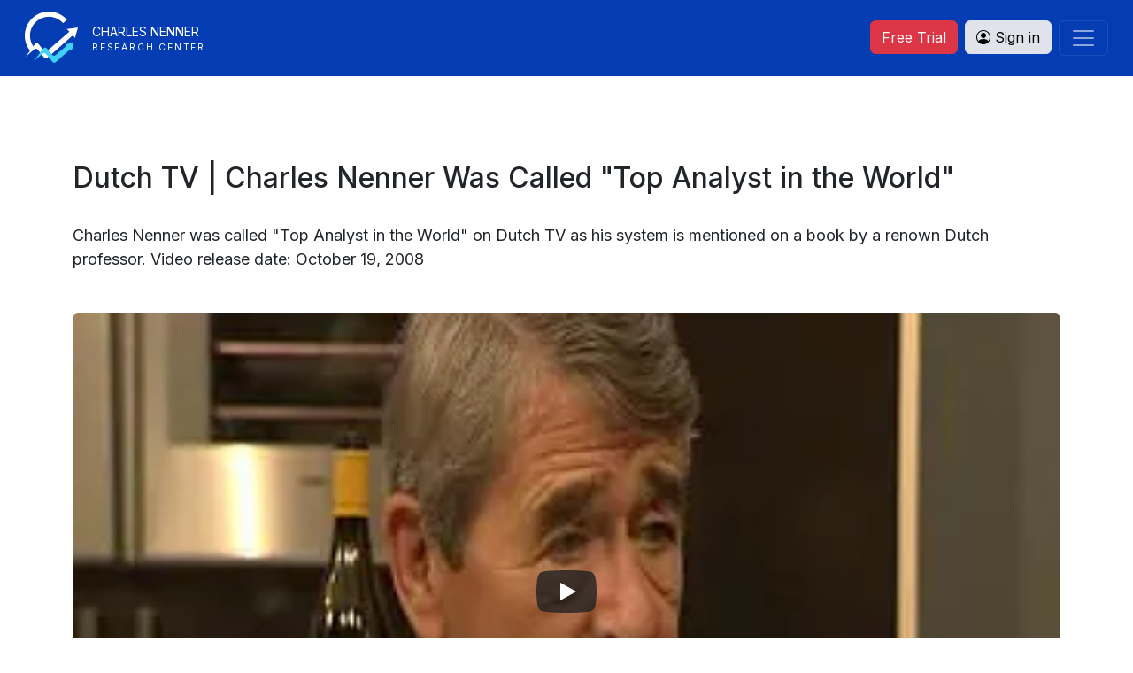

--- FILE ---
content_type: text/html; charset=UTF-8
request_url: https://charlesnenner.com/video/3PGWsv6TSOU
body_size: 3850
content:


<!DOCTYPE html>
<html lang="en">
    <head>
        <meta charset="UTF-8">
        <meta name="viewport" content="width=device-width, initial-scale=1, shrink-to-fit=no">
                <title>Dutch TV  |  Charles Nenner Was Called &quot;Top Analyst in the World&quot;</title>
        <link rel="icon" href="/favicon.svg?v=1" type="image/svg+xml">

        <!-- Google Tag Manager -->
        <script>(function(w,d,s,l,i){w[l]=w[l]||[];w[l].push({'gtm.start':
        new Date().getTime(),event:'gtm.js'});var f=d.getElementsByTagName(s)[0],
        j=d.createElement(s),dl=l!='dataLayer'?'&l='+l:'';j.async=true;j.src=
        'https://www.googletagmanager.com/gtm.js?id='+i+dl;f.parentNode.insertBefore(j,f);
        })(window,document,'script','dataLayer','GTM-MKS8CNC');</script>
        <!-- End Google Tag Manager -->
        <meta name="csrf-param" content="_csrf-frontend">
<meta name="csrf-token" content="HvVlIF0NrryhBYPykTIhj2-x7nMhHLOylAjVhVX30KFYgV1qCVra381D04L0eU7MHdTZPVNU9uTlauPVLZWB7Q==">

<link href="https://fonts.googleapis.com/css2?family=Poppins:wght@300;400;500;600;700;800&amp;family=Roboto:wght@300;400;500;700&amp;display=swap" rel="stylesheet">
<link href="/assets/1bec68f5/css/app.css?v=1707660240" rel="stylesheet">    </head>
    <body class="site">
        
        <div class="wrapper">
            
<nav class="navbar navbar-header navbar-expand-xxl navbar-dark fixed-top">
    <div class="container-fluid">
        <a class="navbar-brand" href="https://charlesnenner.com">
            <img class="navbar-brand-img" src="/img/logo.svg" alt="">
            <div class="navbar-brand-text">
                <span class="navbar-brand-name">Charles Nenner</span>
                <span class="navbar-brand-type">Research Center</span>
            </div>
        </a>

        <div class="offcanvas offcanvas-end" data-bs-backdrop="static" tabindex="-1" id="offcanvasHeader" aria-labelledby="offcanvasHeaderLabel">
            <div class="offcanvas-header">
                <h5 class="offcanvas-title" id="staticBackdropLabel">Menu</h5>
                <button type="button" class="btn-close" data-bs-dismiss="offcanvas" aria-label="Close"></button>
            </div>
            <div class="offcanvas-body">
                <ul class="navbar-nav ms-auto me-5 nav"><li class="nav-item"><a class="nav-link" href="/what-you-get">What you get</a></li>
<li class="nav-item"><a class="nav-link" href="/tutorial">Tutorial</a></li>
<li class="nav-item"><a class="nav-link" href="/pricing">Pricing</a></li>
<li class="dropdown nav-item"><a class="dropdown-toggle nav-link" href="#" data-bs-toggle="dropdown" role="button" aria-expanded="false">About us</a><div id="w0" class="dropdown-menu-end dropdown-menu"><a class="dropdown-item" href="/about">Charles Nenner</a>
<a class="dropdown-item" href="/contact">Contact us</a></div></li>
<li class="dropdown nav-item"><a class="dropdown-toggle nav-link" href="#" data-bs-toggle="dropdown" role="button" aria-expanded="false">Resources</a><div id="w1" class="dropdown-menu-end dropdown-menu"><a class="dropdown-item" href="/video"><i class="bi bi-camera-video me-2"></i> Videos</a>
<a class="dropdown-item" href="/podcasts"><i class="bi bi-soundwave me-2"></i> Podcasts</a>
<a class="dropdown-item" href="/blog"><i class="bi bi-newspaper me-2"></i> Blog</a>
<a class="dropdown-item" href="/faqs"><i class="bi bi-question-circle me-2"></i> FAQs</a></div></li>
<li class="nav-item"><a class="nav-link" href="/track-record">Track Record</a></li></ul>            </div>
        </div>

        <div class="d-flex">
            
                            <div class="me-2">
                    <a href="/signin" class="btn btn-danger">Free Trial</a>
                </div>
            
            <div class="me-2">
                                    <a href="/signin" class="btn btn-light"><i class="bi bi-person-circle"></i> Sign in</a>
                            </div>

            <button class="navbar-toggler" type="button" data-bs-toggle="offcanvas" data-bs-target="#offcanvasHeader" aria-controls="offcanvasHeader">
                <span class="navbar-toggler-icon"></span>
            </button>
        </div>
    </div>
</nav>

            <main class="main" role="main">
                                
<section class="section">
    <div class="container">
        <header class="section-header">
            <h2 class="section-title">Dutch TV  |  Charles Nenner Was Called "Top Analyst in the World"</h2>
            <p>Charles Nenner was called "Top Analyst in the World" on Dutch TV as his system is mentioned on a book by a renown Dutch professor.

Video release date: October 19, 2008 

</p>
        </header>

        <div class="player">
            <div class="player-item">
                <div class="video rounded player-video" data-id="3PGWsv6TSOU">
                    <a class="video__link" href="https://youtu.be/3PGWsv6TSOU">
                        <picture>
                            <source srcset="https://i.ytimg.com/vi_webp/3PGWsv6TSOU/mqdefault.webp" type="image/webp">
                            <source srcset="https://i.ytimg.com/vi_webp/3PGWsv6TSOU/mqdefault.jpg" type="image/jpg">
                            <img class="video__media" src="https://i.ytimg.com/vi/3PGWsv6TSOU/mqdefault.jpg" alt="Dutch TV  |  Charles Nenner Was Called "Top Analyst in the World"">
                        </picture>
                    </a>
                    <button class="video__button" aria-label="Play video">
                        <svg width="68" height="48" viewBox="0 0 68 48"><path class="video__button-shape" d="M66.52,7.74c-0.78-2.93-2.49-5.41-5.42-6.19C55.79,.13,34,0,34,0S12.21,.13,6.9,1.55 C3.97,2.33,2.27,4.81,1.48,7.74C0.06,13.05,0,24,0,24s0.06,10.95,1.48,16.26c0.78,2.93,2.49,5.41,5.42,6.19 C12.21,47.87,34,48,34,48s21.79-0.13,27.1-1.55c2.93-0.78,4.64-3.26,5.42-6.19C67.94,34.95,68,24,68,24S67.94,13.05,66.52,7.74z"></path><path class="video__button-icon" d="M 45,24 27,14 27,34"></path></svg>
                    </button>
                </div>
            </div>

                    </div>
    </div>
</section>

<section class="section bg-light">
    <div class="container">
        <h2 class="section-title text-center">Related videos</h2>

        
<div class="row g-4">
            <div class="col-md-6 col-lg-4">
            <div class="video rounded">
                <a class="video__link" href="/video/6eD6BkomzgE">
                    <picture>
                        <source srcset="https://i.ytimg.com/vi_webp/6eD6BkomzgE/mqdefault.webp" type="image/webp">
                        <source srcset="https://i.ytimg.com/vi_webp/6eD6BkomzgE/mqdefault.jpg" type="image/jpg">
                        <img class="video__media" src="https://i.ytimg.com/vi/6eD6BkomzgE/mqdefault.jpg" alt="">
                    </picture>

                    <button class="video__button" aria-label="Play video">
                        <svg viewBox="0 0 68 48"><path class="video__button-shape" d="M66.52,7.74c-0.78-2.93-2.49-5.41-5.42-6.19C55.79,.13,34,0,34,0S12.21,.13,6.9,1.55 C3.97,2.33,2.27,4.81,1.48,7.74C0.06,13.05,0,24,0,24s0.06,10.95,1.48,16.26c0.78,2.93,2.49,5.41,5.42,6.19 C12.21,47.87,34,48,34,48s21.79-0.13,27.1-1.55c2.93-0.78,4.64-3.26,5.42-6.19C67.94,34.95,68,24,68,24S67.94,13.05,66.52,7.74z"></path><path class="video__button-icon" d="M 45,24 27,14 27,34"></path></svg>
                    </button>
                </a>
            </div>

            <h6 class="mt-4">USA Watchdog | Interview with Charles Nenner | Gold Market Crash Is Coming</h6>
        </div>
            <div class="col-md-6 col-lg-4">
            <div class="video rounded">
                <a class="video__link" href="/video/Ye_BHRAHPpI">
                    <picture>
                        <source srcset="https://i.ytimg.com/vi_webp/Ye_BHRAHPpI/mqdefault.webp" type="image/webp">
                        <source srcset="https://i.ytimg.com/vi_webp/Ye_BHRAHPpI/mqdefault.jpg" type="image/jpg">
                        <img class="video__media" src="https://i.ytimg.com/vi/Ye_BHRAHPpI/mqdefault.jpg" alt="">
                    </picture>

                    <button class="video__button" aria-label="Play video">
                        <svg viewBox="0 0 68 48"><path class="video__button-shape" d="M66.52,7.74c-0.78-2.93-2.49-5.41-5.42-6.19C55.79,.13,34,0,34,0S12.21,.13,6.9,1.55 C3.97,2.33,2.27,4.81,1.48,7.74C0.06,13.05,0,24,0,24s0.06,10.95,1.48,16.26c0.78,2.93,2.49,5.41,5.42,6.19 C12.21,47.87,34,48,34,48s21.79-0.13,27.1-1.55c2.93-0.78,4.64-3.26,5.42-6.19C67.94,34.95,68,24,68,24S67.94,13.05,66.52,7.74z"></path><path class="video__button-icon" d="M 45,24 27,14 27,34"></path></svg>
                    </button>
                </a>
            </div>

            <h6 class="mt-4">Oscillator and General Market Direction | Charles Nenner | February 20, 2020</h6>
        </div>
            <div class="col-md-6 col-lg-4">
            <div class="video rounded">
                <a class="video__link" href="/video/vtq883_Hi28">
                    <picture>
                        <source srcset="https://i.ytimg.com/vi_webp/vtq883_Hi28/mqdefault.webp" type="image/webp">
                        <source srcset="https://i.ytimg.com/vi_webp/vtq883_Hi28/mqdefault.jpg" type="image/jpg">
                        <img class="video__media" src="https://i.ytimg.com/vi/vtq883_Hi28/mqdefault.jpg" alt="">
                    </picture>

                    <button class="video__button" aria-label="Play video">
                        <svg viewBox="0 0 68 48"><path class="video__button-shape" d="M66.52,7.74c-0.78-2.93-2.49-5.41-5.42-6.19C55.79,.13,34,0,34,0S12.21,.13,6.9,1.55 C3.97,2.33,2.27,4.81,1.48,7.74C0.06,13.05,0,24,0,24s0.06,10.95,1.48,16.26c0.78,2.93,2.49,5.41,5.42,6.19 C12.21,47.87,34,48,34,48s21.79-0.13,27.1-1.55c2.93-0.78,4.64-3.26,5.42-6.19C67.94,34.95,68,24,68,24S67.94,13.05,66.52,7.74z"></path><path class="video__button-icon" d="M 45,24 27,14 27,34"></path></svg>
                    </button>
                </a>
            </div>

            <h6 class="mt-4">GoldCore TV | Charles Nenner Interview with Dave Russell | Inflationary Cycles and Geopolotics</h6>
        </div>
            <div class="col-md-6 col-lg-4">
            <div class="video rounded">
                <a class="video__link" href="/video/Er9aphKG7yc">
                    <picture>
                        <source srcset="https://i.ytimg.com/vi_webp/Er9aphKG7yc/mqdefault.webp" type="image/webp">
                        <source srcset="https://i.ytimg.com/vi_webp/Er9aphKG7yc/mqdefault.jpg" type="image/jpg">
                        <img class="video__media" src="https://i.ytimg.com/vi/Er9aphKG7yc/mqdefault.jpg" alt="">
                    </picture>

                    <button class="video__button" aria-label="Play video">
                        <svg viewBox="0 0 68 48"><path class="video__button-shape" d="M66.52,7.74c-0.78-2.93-2.49-5.41-5.42-6.19C55.79,.13,34,0,34,0S12.21,.13,6.9,1.55 C3.97,2.33,2.27,4.81,1.48,7.74C0.06,13.05,0,24,0,24s0.06,10.95,1.48,16.26c0.78,2.93,2.49,5.41,5.42,6.19 C12.21,47.87,34,48,34,48s21.79-0.13,27.1-1.55c2.93-0.78,4.64-3.26,5.42-6.19C67.94,34.95,68,24,68,24S67.94,13.05,66.52,7.74z"></path><path class="video__button-icon" d="M 45,24 27,14 27,34"></path></svg>
                    </button>
                </a>
            </div>

            <h6 class="mt-4">Yahoo Finance | Crude Oil Outlook | Gold 5-Year Chart | Copper Cycles Performance</h6>
        </div>
            <div class="col-md-6 col-lg-4">
            <div class="video rounded">
                <a class="video__link" href="/video/cRo2FhQUS1w">
                    <picture>
                        <source srcset="https://i.ytimg.com/vi_webp/cRo2FhQUS1w/mqdefault.webp" type="image/webp">
                        <source srcset="https://i.ytimg.com/vi_webp/cRo2FhQUS1w/mqdefault.jpg" type="image/jpg">
                        <img class="video__media" src="https://i.ytimg.com/vi/cRo2FhQUS1w/mqdefault.jpg" alt="">
                    </picture>

                    <button class="video__button" aria-label="Play video">
                        <svg viewBox="0 0 68 48"><path class="video__button-shape" d="M66.52,7.74c-0.78-2.93-2.49-5.41-5.42-6.19C55.79,.13,34,0,34,0S12.21,.13,6.9,1.55 C3.97,2.33,2.27,4.81,1.48,7.74C0.06,13.05,0,24,0,24s0.06,10.95,1.48,16.26c0.78,2.93,2.49,5.41,5.42,6.19 C12.21,47.87,34,48,34,48s21.79-0.13,27.1-1.55c2.93-0.78,4.64-3.26,5.42-6.19C67.94,34.95,68,24,68,24S67.94,13.05,66.52,7.74z"></path><path class="video__button-icon" d="M 45,24 27,14 27,34"></path></svg>
                    </button>
                </a>
            </div>

            <h6 class="mt-4">CNBC “Squawk Box” | Major Market Moves Prediction from Charles Nenner</h6>
        </div>
            <div class="col-md-6 col-lg-4">
            <div class="video rounded">
                <a class="video__link" href="/video/4dZUgQcSqVc">
                    <picture>
                        <source srcset="https://i.ytimg.com/vi_webp/4dZUgQcSqVc/mqdefault.webp" type="image/webp">
                        <source srcset="https://i.ytimg.com/vi_webp/4dZUgQcSqVc/mqdefault.jpg" type="image/jpg">
                        <img class="video__media" src="https://i.ytimg.com/vi/4dZUgQcSqVc/mqdefault.jpg" alt="">
                    </picture>

                    <button class="video__button" aria-label="Play video">
                        <svg viewBox="0 0 68 48"><path class="video__button-shape" d="M66.52,7.74c-0.78-2.93-2.49-5.41-5.42-6.19C55.79,.13,34,0,34,0S12.21,.13,6.9,1.55 C3.97,2.33,2.27,4.81,1.48,7.74C0.06,13.05,0,24,0,24s0.06,10.95,1.48,16.26c0.78,2.93,2.49,5.41,5.42,6.19 C12.21,47.87,34,48,34,48s21.79-0.13,27.1-1.55c2.93-0.78,4.64-3.26,5.42-6.19C67.94,34.95,68,24,68,24S67.94,13.05,66.52,7.74z"></path><path class="video__button-icon" d="M 45,24 27,14 27,34"></path></svg>
                    </button>
                </a>
            </div>

            <h6 class="mt-4">Crush the Street | Interview with Charles Nenner | Banks Are Not as Safe as You Think</h6>
        </div>
    </div>
    </div>
</section>

<section class="section bg-light-half">
    <div class="container">
        
<div class="bg-primary rounded p-4 p-lg-5 text-center text-white">
    <div class="row">
        <div class="col-lg-6 offset-lg-3">
                            <h2 class="mb-4">Still not sure?</h2>
                <p>Get better experience for your future investments.</p>
                <p>Set up in minutes – no credit card is required.</p>

                <a class="btn btn-danger btn-lg btn-wide mt-4" href="/signin">Start a 30-DAY FREE TRIAL today!</a>                    </div>
    </div>
</div>
    </div>
</section>
            </main>
        </div>

        
<footer class="footer">
    <div class="container-fluid">
        <div class="footer-row">
            <div class="row">
                <div class="col-lg-6">
                    <div class="row g-4 text-center text-lg-start">
                        <div class="col-lg-auto">
                            <img src="/img/logo-dark-vertical.svg" width="128" alt="">                        </div>
                        <div class="col-lg offset-lg-1">
                            <p>Charles Nenner Research provides independent market timing research to hedge funds, banks, brokerage firms, family offices, governments and individual clients.</p>

                            <ul class="menu flex-column">
                                <li><a class="menu-link" href="mailto:info@charlesnenner.com">info@charlesnenner.com</a></li>
                                <li>
                                    <div class="social">
                                        <a class="social-link" href="https://www.youtube.com/c/CharlesNennerResearchCenter" target="_blank"><i class="bi bi-youtube"></i></a>
                                        <a class="social-link" href="https://twitter.com/NennerResearch" target="_blank"><i class="bi bi-twitter"></i></a>
                                        <!-- <a class="social-link" href="#" target="_blank"><i class="bi bi-instagram"></i></a>
                                        <a class="social-link" href="#" target="_blank"><i class="bi bi-facebook"></i></a> -->
                                    </div>
                                </li>
                            </ul>
                        </div>
                    </div>
                </div>

                <div class="col-lg-6 d-none d-lg-block">
                    <div class="row text-center text-lg-end">
                        <div class="col-sm-4">
                            <h5>About us</h5>

                            <ul class="menu flex-column">
                                <li><a class="menu-link" href="/about">Charles Nenner</a></li>
                                <li><a class="menu-link" href="/contact">Contact us</a></li>
                            </ul>
                        </div>
                        <div class="col-sm-4">
                            <h5>Info</h5>

                            <ul class="menu flex-column">
                                <li><a class="menu-link" href="/what">What you get</a></li>
                                <li><a class="menu-link" href="/tutorial">Tutorial</a></li>
                                <li><a class="menu-link" href="/pricing">Pricing</a></li>
                                <li><a class="menu-link" href="/partnerships">Partnerships</a></li>
                                <!-- <li><a class="menu-link" href="/media">Media</a></li> -->
                            </ul>
                        </div>
                        <div class="col-sm-4">
                            <h5>Resources</h5>

                            <ul class="menu flex-column">
                                <li><a class="menu-link" href="/video">Video</a></li>
                                <li><a class="menu-link" href="/audio">Audio</a></li>
                                <li><a class="menu-link" href="/blog">Blog</a></li>
                                <li><a class="menu-link" href="/faqs">FAQs</a></li>
                            </ul>
                        </div>
                    </div>
                </div>
            </div>
        </div>
        <div class="footer-row">
            <div class="row align-items-center g-2 g-lg-4 text-center text-lg-start">
                <div class="col-lg-auto order-lg-1">
                    <ul class="menu flex-column">
                        <li><a class="menu-link" href="/terms-and-conditions">Terms and Conditions</a></li>
                    </ul>
                </div>
                <div class="col-lg order-lg-0">
                    <p>Cycles Institute FZE - DBA Charles Nenner Research Center &copy; 2001-2026</p>
                </div>
            </div>
        </div>
    </div>
</footer>

        <div class="modal fade" tabindex="-1" id="modalWindow">
            <div class="modal-dialog modal-dialog-centered modal-dialog-scrollable">
                <div class="modal-content">
                    <div class="modal-header">
                        <h5 class="modal-title" id="exampleModalLabel"></h5>
                        <button type="button" class="btn-close" data-bs-dismiss="modal" aria-label="Close"></button>
                    </div>
                    <div id="modalWindow_content" class="modal-body"></div>
                </div>
            </div>
        </div>

        <!-- Google Tag Manager (noscript) -->
        <noscript><iframe src="https://www.googletagmanager.com/ns.html?id=GTM-MKS8CNC"
        height="0" width="0" style="display:none;visibility:hidden"></iframe></noscript>
        <!-- End Google Tag Manager (noscript) -->

        <script src="/assets/a33d72ee/jquery.js?v=1693229950"></script>
<script src="/assets/2af4c87d/yii.js?v=1705598618"></script>
<script src="https://www.youtube.com/iframe_api"></script>
<script src="/js/video.js?v=1707660240"></script>
<script src="https://cdnjs.cloudflare.com/ajax/libs/bootstrap/5.2.3/js/bootstrap.bundle.min.js"></script>
<script src="/assets/1bec68f5/js/app.js?v=1707660240"></script>    </body>
</html>



--- FILE ---
content_type: application/javascript; charset=utf-8
request_url: https://charlesnenner.com/js/video.js?v=1707660240
body_size: 720
content:
function findAllVideos() {
    let videos = document.querySelectorAll('.video');

    for (let i = 0; i < videos.length; i++) {
        setupVideo(videos[i]);
    }
}

function findSingleVideo() {
  let video = document.querySelector('.player-video');

  if(video) {
    setupVideo(video);
  }
}

function setupVideo(video) {
  let link = video.querySelector('.video__link');
  let media = video.querySelector('.video__media');
  let button = video.querySelector('.video__button');
  let id = parseMediaURL(media);
  let youtubeId = video.dataset.id;

  video.addEventListener('click', () => {
    let iframe = createIframe(id);

    link.remove();
    button.remove();
    video.appendChild(iframe);

    if(iframe) {
      youtubeApi(youtubeId);
    }
  });

  link.removeAttribute('href');
  video.classList.add('video--enabled');
}

function parseMediaURL(media) {
    let regexp = /https:\/\/i\.ytimg\.com\/vi\/([a-zA-Z0-9_-]+)\/mqdefault\.jpg/i;
    let url = media.src;
    let match = url.match(regexp);

    return match[1];
}

function createIframe(id) {
  let iframe = document.createElement('iframe');

  iframe.setAttribute('allowfullscreen', '');
  iframe.setAttribute('allow', 'autoplay');
  iframe.setAttribute('src', generateURL(id));
  iframe.setAttribute('id', 'player');
  iframe.classList.add('video__media');

  return iframe;
}

function generateURL(id) {
    let query = '?rel=0&showinfo=0&autoplay=1&enablejsapi=1';

    return 'https://www.youtube.com/embed/' + id + query;
}

function youtubeApi(id) {
  let player;
  let timestampLink = document.querySelectorAll('.timestamp-link');

  function onYouTubeIframeAPIReady() {
    player = new YT.Player('player', {
      videoId: id,
    });

    let timestamp = document.querySelector('.timestamp');

    if(timestamp) {
      timestamp.classList.remove('d-none');
      timestamp.classList.add('d-flex');
    }

    for (let i = 0; i < timestampLink.length; i++) {
      timestampLink[i].addEventListener('click', (e) => {
        e.preventDefault();

        let timestampTime = timestampLink[i].dataset.time;

        player.seekTo(timestampTime);
        player.playVideo();
      })
    }
  }

  onYouTubeIframeAPIReady();
}

// findAllVideos();
findSingleVideo();


--- FILE ---
content_type: image/svg+xml
request_url: https://charlesnenner.com/img/logo-dark-vertical.svg
body_size: 5798
content:
<svg width="349" height="355" viewBox="0 0 349 355" fill="none" xmlns="http://www.w3.org/2000/svg">
<g clip-path="url(#clip0_580_257)">
<path d="M75.2639 193.036C54.9856 169.829 44.7292 139.494 46.7509 108.703C48.7727 77.9124 62.9069 49.1882 86.0443 28.8495C109.182 8.51091 139.427 -1.77604 170.127 0.251691C200.826 2.27942 229.465 16.4557 249.743 39.662L230.949 56.1663C215.035 37.9568 192.56 26.8337 168.47 25.244C144.379 23.6544 120.645 31.7283 102.489 47.6897C84.3339 63.6511 73.2439 86.1925 71.659 110.355C70.074 134.518 78.124 158.322 94.0381 176.531L75.2639 193.036Z" fill="#1A49DA"/>
<path d="M50.0967 218.663L92.0792 181.839C94.3827 179.821 97.3912 178.804 100.443 179.01C103.494 179.217 106.339 180.631 108.351 182.941L139.432 221.356C140.405 222.559 141.611 223.551 142.976 224.275C144.342 224.998 145.84 225.436 147.379 225.564C148.918 225.692 150.467 225.506 151.932 225.018C153.398 224.529 154.75 223.749 155.907 222.723L278.234 114.504L288.537 127.919L302.5 76.979L248.354 84.5787L261.748 96.9616L154.971 189.021C153.822 190.052 152.477 190.84 151.017 191.339C149.557 191.837 148.012 192.035 146.474 191.921C144.936 191.806 143.437 191.382 142.066 190.674C140.695 189.965 139.481 188.987 138.496 187.797L113.05 156.991C111.989 155.707 110.664 154.667 109.166 153.944C107.667 153.22 106.031 152.829 104.368 152.798C102.705 152.767 101.056 153.097 99.5315 153.764C98.0074 154.431 96.6449 155.421 95.5371 156.665L50.0967 218.663Z" fill="#1A49DA"/>
<path d="M90.0967 239.663L132.079 202.839C134.383 200.821 137.391 199.804 140.443 200.01C143.494 200.217 146.339 201.631 148.351 203.941L179.432 242.356C180.405 243.559 181.611 244.551 182.976 245.275C184.342 245.998 185.839 246.436 187.379 246.564C188.918 246.692 190.467 246.506 191.932 246.018C193.398 245.529 194.75 244.749 195.907 243.723L265 182.598L272 190.25L283.75 150.75L242.5 157L248.36 163.991L194.971 210.021C193.822 211.052 192.477 211.84 191.017 212.339C189.557 212.837 188.012 213.035 186.474 212.921C184.936 212.806 183.437 212.382 182.066 211.674C180.695 210.965 179.481 209.987 178.496 208.797L153.05 177.991C151.989 176.707 150.664 175.667 149.166 174.944C147.667 174.22 146.031 173.829 144.368 173.798C142.705 173.767 141.056 174.097 139.532 174.764C138.007 175.431 136.645 176.421 135.537 177.665L90.0967 239.663Z" fill="#6EDFF6"/>
</g>
<path d="M15.1203 307.36C13.2003 307.36 11.4123 307.048 9.75627 306.424C8.12427 305.776 6.69627 304.876 5.47227 303.724C4.27227 302.548 3.33627 301.168 2.66427 299.584C1.99227 298 1.65627 296.272 1.65627 294.4C1.65627 292.528 1.99227 290.8 2.66427 289.216C3.33627 287.632 4.28427 286.264 5.50827 285.112C6.73227 283.936 8.16027 283.036 9.79227 282.412C11.4243 281.764 13.2123 281.44 15.1563 281.44C17.2203 281.44 19.1043 281.8 20.8083 282.52C22.5123 283.216 23.9523 284.26 25.1283 285.652L22.1043 288.496C21.1923 287.512 20.1723 286.78 19.0443 286.3C17.9163 285.796 16.6923 285.544 15.3723 285.544C14.0523 285.544 12.8403 285.76 11.7363 286.192C10.6563 286.624 9.70827 287.236 8.89227 288.028C8.10027 288.82 7.47627 289.756 7.02027 290.836C6.58827 291.916 6.37227 293.104 6.37227 294.4C6.37227 295.696 6.58827 296.884 7.02027 297.964C7.47627 299.044 8.10027 299.98 8.89227 300.772C9.70827 301.564 10.6563 302.176 11.7363 302.608C12.8403 303.04 14.0523 303.256 15.3723 303.256C16.6923 303.256 17.9163 303.016 19.0443 302.536C20.1723 302.032 21.1923 301.276 22.1043 300.268L25.1283 303.148C23.9523 304.516 22.5123 305.56 20.8083 306.28C19.1043 307 17.2083 307.36 15.1203 307.36ZM47.3245 281.8H52.0045V307H47.3245V281.8ZM34.2925 307H29.6125V281.8H34.2925V307ZM47.6845 296.2H33.8965V292.204H47.6845V296.2ZM55.193 307L66.533 281.8H71.141L82.517 307H77.621L67.865 284.284H69.737L60.017 307H55.193ZM60.413 301.168L61.673 297.496H75.281L76.541 301.168H60.413ZM85.7219 307V281.8H96.0899C98.3219 281.8 100.23 282.16 101.814 282.88C103.422 283.6 104.658 284.632 105.522 285.976C106.386 287.32 106.818 288.916 106.818 290.764C106.818 292.612 106.386 294.208 105.522 295.552C104.658 296.872 103.422 297.892 101.814 298.612C100.23 299.308 98.3219 299.656 96.0899 299.656H88.3139L90.4019 297.532V307H85.7219ZM102.21 307L95.8379 297.856H100.842L107.25 307H102.21ZM90.4019 298.036L88.3139 295.804H95.8739C97.9379 295.804 99.4859 295.36 100.518 294.472C101.574 293.584 102.102 292.348 102.102 290.764C102.102 289.156 101.574 287.92 100.518 287.056C99.4859 286.192 97.9379 285.76 95.8739 285.76H88.3139L90.4019 283.456V298.036ZM112.054 307V281.8H116.734V303.04H129.91V307H112.054ZM137.925 292.276H150.453V296.128H137.925V292.276ZM138.285 303.076H152.505V307H133.605V281.8H152.001V285.724H138.285V303.076ZM165.534 307.36C163.566 307.36 161.682 307.084 159.882 306.532C158.082 305.956 156.654 305.224 155.598 304.336L157.218 300.7C158.226 301.492 159.474 302.152 160.962 302.68C162.45 303.208 163.974 303.472 165.534 303.472C166.854 303.472 167.922 303.328 168.738 303.04C169.554 302.752 170.154 302.368 170.538 301.888C170.922 301.384 171.114 300.82 171.114 300.196C171.114 299.428 170.838 298.816 170.286 298.36C169.734 297.88 169.014 297.508 168.126 297.244C167.262 296.956 166.29 296.692 165.21 296.452C164.154 296.212 163.086 295.936 162.006 295.624C160.95 295.288 159.978 294.868 159.09 294.364C158.226 293.836 157.518 293.14 156.966 292.276C156.414 291.412 156.138 290.308 156.138 288.964C156.138 287.596 156.498 286.348 157.218 285.22C157.962 284.068 159.078 283.156 160.566 282.484C162.078 281.788 163.986 281.44 166.29 281.44C167.802 281.44 169.302 281.632 170.79 282.016C172.278 282.4 173.574 282.952 174.678 283.672L173.202 287.308C172.074 286.636 170.91 286.144 169.71 285.832C168.51 285.496 167.358 285.328 166.254 285.328C164.958 285.328 163.902 285.484 163.086 285.796C162.294 286.108 161.706 286.516 161.322 287.02C160.962 287.524 160.782 288.1 160.782 288.748C160.782 289.516 161.046 290.14 161.574 290.62C162.126 291.076 162.834 291.436 163.698 291.7C164.586 291.964 165.57 292.228 166.65 292.492C167.73 292.732 168.798 293.008 169.854 293.32C170.934 293.632 171.906 294.04 172.77 294.544C173.658 295.048 174.366 295.732 174.894 296.596C175.446 297.46 175.722 298.552 175.722 299.872C175.722 301.216 175.35 302.464 174.606 303.616C173.886 304.744 172.77 305.656 171.258 306.352C169.746 307.024 167.838 307.36 165.534 307.36ZM190.312 307V281.8H194.164L209.968 301.204H208.06V281.8H212.704V307H208.852L193.048 287.596H194.956V307H190.312ZM223.776 292.276H236.304V296.128H223.776V292.276ZM224.136 303.076H238.356V307H219.456V281.8H237.852V285.724H224.136V303.076ZM243.573 307V281.8H247.425L263.229 301.204H261.321V281.8H265.965V307H262.113L246.309 287.596H248.217V307H243.573ZM272.718 307V281.8H276.57L292.374 301.204H290.466V281.8H295.11V307H291.258L275.454 287.596H277.362V307H272.718ZM306.183 292.276H318.711V296.128H306.183V292.276ZM306.543 303.076H320.763V307H301.863V281.8H320.259V285.724H306.543V303.076ZM325.98 307V281.8H336.348C338.58 281.8 340.488 282.16 342.072 282.88C343.68 283.6 344.916 284.632 345.78 285.976C346.644 287.32 347.076 288.916 347.076 290.764C347.076 292.612 346.644 294.208 345.78 295.552C344.916 296.872 343.68 297.892 342.072 298.612C340.488 299.308 338.58 299.656 336.348 299.656H328.572L330.66 297.532V307H325.98ZM342.468 307L336.096 297.856H341.1L347.508 307H342.468ZM330.66 298.036L328.572 295.804H336.132C338.196 295.804 339.744 295.36 340.776 294.472C341.832 293.584 342.36 292.348 342.36 290.764C342.36 289.156 341.832 287.92 340.776 287.056C339.744 286.192 338.196 285.76 336.132 285.76H328.572L330.66 283.456V298.036Z" fill="black"/>
<path d="M2.7756 349V332.2H10.0476C11.5516 332.2 12.8476 332.448 13.9356 332.944C15.0236 333.424 15.8636 334.12 16.4556 335.032C17.0476 335.944 17.3436 337.032 17.3436 338.296C17.3436 339.544 17.0476 340.624 16.4556 341.536C15.8636 342.432 15.0236 343.12 13.9356 343.6C12.8476 344.08 11.5516 344.32 10.0476 344.32H4.9356L6.6636 342.616V349H2.7756ZM13.4556 349L9.2556 342.904H13.4076L17.6556 349H13.4556ZM6.6636 343.048L4.9356 341.224H9.8316C11.0316 341.224 11.9276 340.968 12.5196 340.456C13.1116 339.928 13.4076 339.208 13.4076 338.296C13.4076 337.368 13.1116 336.648 12.5196 336.136C11.9276 335.624 11.0316 335.368 9.8316 335.368H4.9356L6.6636 333.52V343.048ZM31.2 338.968H39.288V341.992H31.2V338.968ZM31.488 345.88H40.632V349H27.624V332.2H40.32V335.32H31.488V345.88ZM56.4456 349.288C55.1016 349.288 53.8136 349.112 52.5816 348.76C51.3496 348.392 50.3576 347.92 49.6056 347.344L50.9256 344.416C51.6456 344.928 52.4936 345.352 53.4696 345.688C54.4616 346.008 55.4616 346.168 56.4696 346.168C57.2376 346.168 57.8536 346.096 58.3176 345.952C58.7976 345.792 59.1496 345.576 59.3736 345.304C59.5976 345.032 59.7096 344.72 59.7096 344.368C59.7096 343.92 59.5336 343.568 59.1816 343.312C58.8296 343.04 58.3656 342.824 57.7896 342.664C57.2136 342.488 56.5736 342.328 55.8696 342.184C55.1816 342.024 54.4856 341.832 53.7816 341.608C53.0936 341.384 52.4616 341.096 51.8856 340.744C51.3096 340.392 50.8376 339.928 50.4696 339.352C50.1176 338.776 49.9416 338.04 49.9416 337.144C49.9416 336.184 50.1976 335.312 50.7096 334.528C51.2376 333.728 52.0216 333.096 53.0616 332.632C54.1176 332.152 55.4376 331.912 57.0216 331.912C58.0776 331.912 59.1176 332.04 60.1416 332.296C61.1656 332.536 62.0696 332.904 62.8536 333.4L61.6536 336.352C60.8696 335.904 60.0856 335.576 59.3016 335.368C58.5176 335.144 57.7496 335.032 56.9976 335.032C56.2456 335.032 55.6296 335.12 55.1496 335.296C54.6696 335.472 54.3256 335.704 54.1176 335.992C53.9096 336.264 53.8056 336.584 53.8056 336.952C53.8056 337.384 53.9816 337.736 54.3336 338.008C54.6856 338.264 55.1496 338.472 55.7256 338.632C56.3016 338.792 56.9336 338.952 57.6216 339.112C58.3256 339.272 59.0216 339.456 59.7096 339.664C60.4136 339.872 61.0536 340.152 61.6296 340.504C62.2056 340.856 62.6696 341.32 63.0216 341.896C63.3896 342.472 63.5736 343.2 63.5736 344.08C63.5736 345.024 63.3096 345.888 62.7816 346.672C62.2536 347.456 61.4616 348.088 60.4056 348.568C59.3656 349.048 58.0456 349.288 56.4456 349.288ZM77.0063 338.968H85.0943V341.992H77.0063V338.968ZM77.2943 345.88H86.4383V349H73.4303V332.2H86.1263V335.32H77.2943V345.88ZM94.5239 349L102.012 332.2H105.852L113.364 349H109.284L103.14 334.168H104.676L98.5079 349H94.5239ZM98.2679 345.4L99.2999 342.448H107.94L108.996 345.4H98.2679ZM122.307 349V332.2H129.579C131.083 332.2 132.379 332.448 133.467 332.944C134.555 333.424 135.395 334.12 135.987 335.032C136.579 335.944 136.875 337.032 136.875 338.296C136.875 339.544 136.579 340.624 135.987 341.536C135.395 342.432 134.555 343.12 133.467 343.6C132.379 344.08 131.083 344.32 129.579 344.32H124.467L126.195 342.616V349H122.307ZM132.987 349L128.787 342.904H132.939L137.187 349H132.987ZM126.195 343.048L124.467 341.224H129.363C130.563 341.224 131.459 340.968 132.051 340.456C132.643 339.928 132.939 339.208 132.939 338.296C132.939 337.368 132.643 336.648 132.051 336.136C131.459 335.624 130.563 335.368 129.363 335.368H124.467L126.195 333.52V343.048ZM155.195 349.288C153.899 349.288 152.691 349.08 151.571 348.664C150.467 348.232 149.507 347.624 148.691 346.84C147.875 346.056 147.235 345.136 146.771 344.08C146.323 343.024 146.099 341.864 146.099 340.6C146.099 339.336 146.323 338.176 146.771 337.12C147.235 336.064 147.875 335.144 148.691 334.36C149.523 333.576 150.491 332.976 151.595 332.56C152.699 332.128 153.907 331.912 155.219 331.912C156.675 331.912 157.987 332.168 159.155 332.68C160.339 333.176 161.331 333.912 162.131 334.888L159.635 337.192C159.059 336.536 158.419 336.048 157.715 335.728C157.011 335.392 156.243 335.224 155.411 335.224C154.627 335.224 153.907 335.352 153.251 335.608C152.595 335.864 152.027 336.232 151.547 336.712C151.067 337.192 150.691 337.76 150.419 338.416C150.163 339.072 150.035 339.8 150.035 340.6C150.035 341.4 150.163 342.128 150.419 342.784C150.691 343.44 151.067 344.008 151.547 344.488C152.027 344.968 152.595 345.336 153.251 345.592C153.907 345.848 154.627 345.976 155.411 345.976C156.243 345.976 157.011 345.816 157.715 345.496C158.419 345.16 159.059 344.656 159.635 343.984L162.131 346.288C161.331 347.264 160.339 348.008 159.155 348.52C157.987 349.032 156.667 349.288 155.195 349.288ZM183.477 332.2H187.365V349H183.477V332.2ZM175.845 349H171.957V332.2H175.845V349ZM183.765 342.112H175.557V338.824H183.765V342.112ZM220.577 349.288C219.281 349.288 218.073 349.08 216.953 348.664C215.849 348.232 214.889 347.624 214.073 346.84C213.257 346.056 212.617 345.136 212.153 344.08C211.705 343.024 211.481 341.864 211.481 340.6C211.481 339.336 211.705 338.176 212.153 337.12C212.617 336.064 213.257 335.144 214.073 334.36C214.905 333.576 215.873 332.976 216.977 332.56C218.081 332.128 219.289 331.912 220.601 331.912C222.057 331.912 223.369 332.168 224.537 332.68C225.721 333.176 226.713 333.912 227.513 334.888L225.017 337.192C224.441 336.536 223.801 336.048 223.097 335.728C222.393 335.392 221.625 335.224 220.793 335.224C220.009 335.224 219.289 335.352 218.633 335.608C217.977 335.864 217.409 336.232 216.929 336.712C216.449 337.192 216.073 337.76 215.801 338.416C215.545 339.072 215.417 339.8 215.417 340.6C215.417 341.4 215.545 342.128 215.801 342.784C216.073 343.44 216.449 344.008 216.929 344.488C217.409 344.968 217.977 345.336 218.633 345.592C219.289 345.848 220.009 345.976 220.793 345.976C221.625 345.976 222.393 345.816 223.097 345.496C223.801 345.16 224.441 344.656 225.017 343.984L227.513 346.288C226.713 347.264 225.721 348.008 224.537 348.52C223.369 349.032 222.049 349.288 220.577 349.288ZM240.914 338.968H249.002V341.992H240.914V338.968ZM241.202 345.88H250.346V349H237.338V332.2H250.034V335.32H241.202V345.88ZM260.64 349V332.2H263.856L273.768 344.296H272.208V332.2H276.048V349H272.856L262.92 336.904H264.48V349H260.64ZM290.702 349V335.368H285.326V332.2H299.966V335.368H294.59V349H290.702ZM312.834 338.968H320.922V341.992H312.834V338.968ZM313.122 345.88H322.266V349H309.258V332.2H321.954V335.32H313.122V345.88ZM332.56 349V332.2H339.832C341.336 332.2 342.632 332.448 343.72 332.944C344.808 333.424 345.648 334.12 346.24 335.032C346.832 335.944 347.128 337.032 347.128 338.296C347.128 339.544 346.832 340.624 346.24 341.536C345.648 342.432 344.808 343.12 343.72 343.6C342.632 344.08 341.336 344.32 339.832 344.32H334.72L336.448 342.616V349H332.56ZM343.24 349L339.04 342.904H343.192L347.44 349H343.24ZM336.448 343.048L334.72 341.224H339.616C340.816 341.224 341.712 340.968 342.304 340.456C342.896 339.928 343.192 339.208 343.192 338.296C343.192 337.368 342.896 336.648 342.304 336.136C341.712 335.624 340.816 335.368 339.616 335.368H334.72L336.448 333.52V343.048Z" fill="#1A49DA"/>
<defs>
<clipPath id="clip0_580_257">
<rect width="256" height="256" fill="white" transform="translate(46.5)"/>
</clipPath>
</defs>
</svg>


--- FILE ---
content_type: image/svg+xml
request_url: https://charlesnenner.com/img/logo.svg
body_size: 1123
content:
<svg width="128" height="128" viewBox="0 0 128 128" fill="none" xmlns="http://www.w3.org/2000/svg">
<g clip-path="url(#clip0_83_34)">
<path d="M14.3819 96.5179C4.24279 84.9147 -0.885384 69.7471 0.125473 54.3516C1.13633 38.9562 8.20346 24.5941 19.7722 14.4248C31.3409 4.25546 46.4635 -0.888019 61.8133 0.125846C77.163 1.13971 91.4826 8.22786 101.622 19.831L92.2245 28.0832C84.2674 18.9784 73.0302 13.4168 60.9848 12.622C48.9394 11.8272 37.0725 15.8642 27.9947 23.8449C18.917 31.8256 13.372 43.0963 12.5795 55.1775C11.787 67.2588 15.812 79.1609 23.769 88.2657L14.3819 96.5179Z" fill="white"/>
<path d="M1.79834 109.332L22.7896 90.9197C23.9414 89.9107 25.4456 89.4019 26.9714 89.5052C28.4972 89.6085 29.9196 90.3155 30.9257 91.4706L46.4658 110.678C46.9524 111.279 47.5553 111.776 48.2382 112.137C48.921 112.499 49.6698 112.718 50.4393 112.782C51.2089 112.846 51.9834 112.753 52.7162 112.509C53.449 112.265 54.125 111.874 54.7036 111.361L115.867 57.252L121.018 63.9594L128 38.4895L100.927 42.2894L107.624 48.4808L54.2357 94.5103C53.6611 95.026 52.9887 95.4202 52.2587 95.6694C51.5287 95.9185 50.7562 96.0175 49.9872 95.9604C49.2182 95.9032 48.4685 95.6912 47.7831 95.3369C47.0977 94.9826 46.4905 94.4933 45.9979 93.8983L33.275 78.4956C32.7445 77.8534 32.0821 77.3337 31.3329 76.9718C30.5837 76.61 29.7655 76.4147 28.9341 76.3992C28.1027 76.3837 27.2778 76.5484 26.5158 76.8821C25.7537 77.2157 25.0725 77.7104 24.5185 78.3324L1.79834 109.332Z" fill="white"/>
<path d="M21.7983 119.832L42.7896 101.42C43.9414 100.411 45.4456 99.9019 46.9714 100.005C48.4972 100.109 49.9196 100.815 50.9257 101.971L66.4658 121.178C66.9524 121.779 67.5553 122.276 68.2382 122.637C68.921 122.999 69.6697 123.218 70.4393 123.282C71.2089 123.346 71.9833 123.253 72.7162 123.009C73.449 122.765 74.125 122.374 74.7036 121.861L109.25 91.2991L112.75 95.125L118.625 75.375L98 78.5L100.93 81.9955L74.2357 105.01C73.6611 105.526 72.9887 105.92 72.2587 106.169C71.5287 106.419 70.7562 106.517 69.9872 106.46C69.2182 106.403 68.4685 106.191 67.7831 105.837C67.0977 105.483 66.4905 104.993 65.9979 104.398L53.275 88.9956C52.7445 88.3534 52.082 87.8337 51.3329 87.4718C50.5837 87.11 49.7655 86.9147 48.9341 86.8992C48.1027 86.8837 47.2778 87.0484 46.5158 87.3821C45.7537 87.7157 45.0725 88.2104 44.5185 88.8324L21.7983 119.832Z" fill="#3DD3F6"/>
</g>
<defs>
<clipPath id="clip0_83_34">
<rect width="128" height="128" fill="white"/>
</clipPath>
</defs>
</svg>
